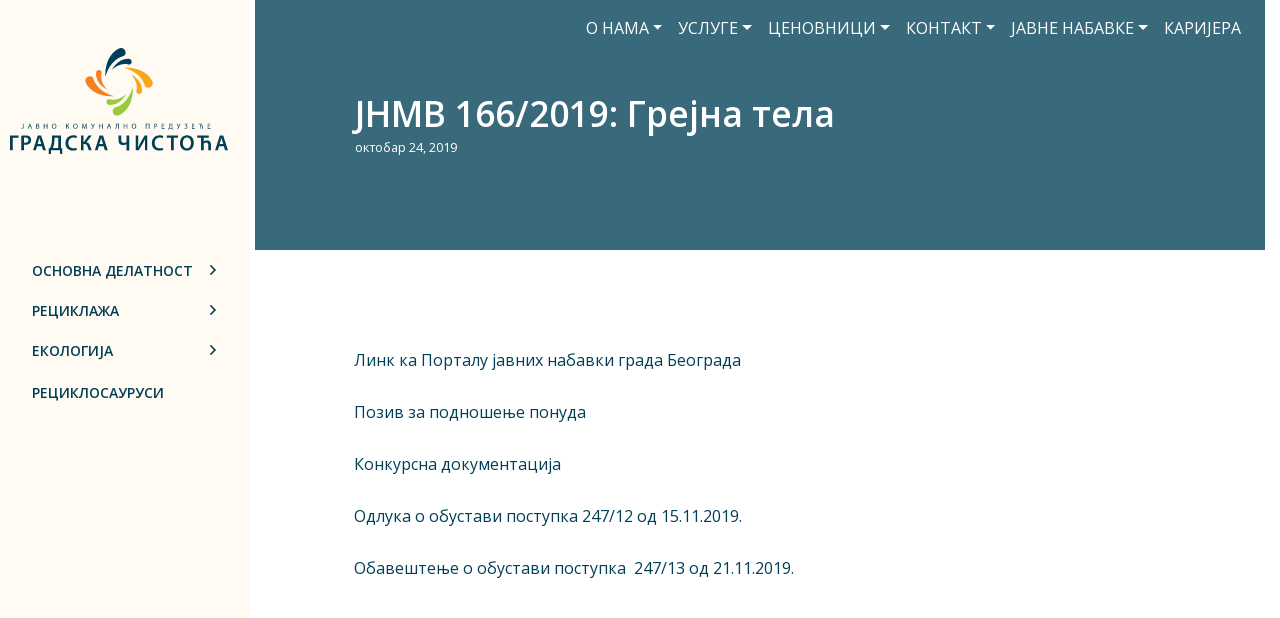

--- FILE ---
content_type: text/html; charset=UTF-8
request_url: https://www.gradskacistoca.rs/jnmv-166-2019-grejna-tela/
body_size: 11780
content:
<!doctype html>
<html lang="sr-RS">
<head>
	<meta charset="UTF-8">
	<meta name="viewport" content="width=device-width, initial-scale=1">
	<link rel="profile" href="https://gmpg.org/xfn/11">
	<link rel="preconnect" href="https://fonts.gstatic.com">
	<link rel="preconnect" href="https://fonts.gstatic.com">
	<link rel="preconnect" href="https://fonts.gstatic.com">
	<!-- <link href="https://fonts.googleapis.com/css2?family=Noto+Sans:wght@400;700&family=PT+Sans:wght@400;700&family=Roboto:wght@400;500;700&display=swap" rel="stylesheet"> -->
	<link rel="preconnect" href="https://fonts.gstatic.com">
<link href="https://fonts.googleapis.com/css2?family=Open+Sans:wght@400;600;700;800&family=PT+Serif:wght@400;600;700;800&display=swap" rel="stylesheet">
	<title>ЈНМВ 166/2019: Грејна тела &#8211; Градска чистоћа</title>
<meta name='robots' content='max-image-preview:large' />
	<style>img:is([sizes="auto" i], [sizes^="auto," i]) { contain-intrinsic-size: 3000px 1500px }</style>
	<link rel='dns-prefetch' href='//cdnjs.cloudflare.com' />
<link rel="alternate" type="application/rss+xml" title="Градска чистоћа &raquo; довод" href="https://www.gradskacistoca.rs/feed/" />
<link rel="alternate" type="application/rss+xml" title="Градска чистоћа &raquo; довод коментара" href="https://www.gradskacistoca.rs/comments/feed/" />
<script>
window._wpemojiSettings = {"baseUrl":"https:\/\/s.w.org\/images\/core\/emoji\/16.0.1\/72x72\/","ext":".png","svgUrl":"https:\/\/s.w.org\/images\/core\/emoji\/16.0.1\/svg\/","svgExt":".svg","source":{"concatemoji":"https:\/\/www.gradskacistoca.rs\/wp-includes\/js\/wp-emoji-release.min.js?ver=6.8.3"}};
/*! This file is auto-generated */
!function(s,n){var o,i,e;function c(e){try{var t={supportTests:e,timestamp:(new Date).valueOf()};sessionStorage.setItem(o,JSON.stringify(t))}catch(e){}}function p(e,t,n){e.clearRect(0,0,e.canvas.width,e.canvas.height),e.fillText(t,0,0);var t=new Uint32Array(e.getImageData(0,0,e.canvas.width,e.canvas.height).data),a=(e.clearRect(0,0,e.canvas.width,e.canvas.height),e.fillText(n,0,0),new Uint32Array(e.getImageData(0,0,e.canvas.width,e.canvas.height).data));return t.every(function(e,t){return e===a[t]})}function u(e,t){e.clearRect(0,0,e.canvas.width,e.canvas.height),e.fillText(t,0,0);for(var n=e.getImageData(16,16,1,1),a=0;a<n.data.length;a++)if(0!==n.data[a])return!1;return!0}function f(e,t,n,a){switch(t){case"flag":return n(e,"\ud83c\udff3\ufe0f\u200d\u26a7\ufe0f","\ud83c\udff3\ufe0f\u200b\u26a7\ufe0f")?!1:!n(e,"\ud83c\udde8\ud83c\uddf6","\ud83c\udde8\u200b\ud83c\uddf6")&&!n(e,"\ud83c\udff4\udb40\udc67\udb40\udc62\udb40\udc65\udb40\udc6e\udb40\udc67\udb40\udc7f","\ud83c\udff4\u200b\udb40\udc67\u200b\udb40\udc62\u200b\udb40\udc65\u200b\udb40\udc6e\u200b\udb40\udc67\u200b\udb40\udc7f");case"emoji":return!a(e,"\ud83e\udedf")}return!1}function g(e,t,n,a){var r="undefined"!=typeof WorkerGlobalScope&&self instanceof WorkerGlobalScope?new OffscreenCanvas(300,150):s.createElement("canvas"),o=r.getContext("2d",{willReadFrequently:!0}),i=(o.textBaseline="top",o.font="600 32px Arial",{});return e.forEach(function(e){i[e]=t(o,e,n,a)}),i}function t(e){var t=s.createElement("script");t.src=e,t.defer=!0,s.head.appendChild(t)}"undefined"!=typeof Promise&&(o="wpEmojiSettingsSupports",i=["flag","emoji"],n.supports={everything:!0,everythingExceptFlag:!0},e=new Promise(function(e){s.addEventListener("DOMContentLoaded",e,{once:!0})}),new Promise(function(t){var n=function(){try{var e=JSON.parse(sessionStorage.getItem(o));if("object"==typeof e&&"number"==typeof e.timestamp&&(new Date).valueOf()<e.timestamp+604800&&"object"==typeof e.supportTests)return e.supportTests}catch(e){}return null}();if(!n){if("undefined"!=typeof Worker&&"undefined"!=typeof OffscreenCanvas&&"undefined"!=typeof URL&&URL.createObjectURL&&"undefined"!=typeof Blob)try{var e="postMessage("+g.toString()+"("+[JSON.stringify(i),f.toString(),p.toString(),u.toString()].join(",")+"));",a=new Blob([e],{type:"text/javascript"}),r=new Worker(URL.createObjectURL(a),{name:"wpTestEmojiSupports"});return void(r.onmessage=function(e){c(n=e.data),r.terminate(),t(n)})}catch(e){}c(n=g(i,f,p,u))}t(n)}).then(function(e){for(var t in e)n.supports[t]=e[t],n.supports.everything=n.supports.everything&&n.supports[t],"flag"!==t&&(n.supports.everythingExceptFlag=n.supports.everythingExceptFlag&&n.supports[t]);n.supports.everythingExceptFlag=n.supports.everythingExceptFlag&&!n.supports.flag,n.DOMReady=!1,n.readyCallback=function(){n.DOMReady=!0}}).then(function(){return e}).then(function(){var e;n.supports.everything||(n.readyCallback(),(e=n.source||{}).concatemoji?t(e.concatemoji):e.wpemoji&&e.twemoji&&(t(e.twemoji),t(e.wpemoji)))}))}((window,document),window._wpemojiSettings);
</script>

<style id='wp-emoji-styles-inline-css'>

	img.wp-smiley, img.emoji {
		display: inline !important;
		border: none !important;
		box-shadow: none !important;
		height: 1em !important;
		width: 1em !important;
		margin: 0 0.07em !important;
		vertical-align: -0.1em !important;
		background: none !important;
		padding: 0 !important;
	}
</style>
<link rel='stylesheet' id='wp-block-library-css' href='https://www.gradskacistoca.rs/wp-includes/css/dist/block-library/style.min.css?ver=6.8.3' media='all' />
<style id='classic-theme-styles-inline-css'>
/*! This file is auto-generated */
.wp-block-button__link{color:#fff;background-color:#32373c;border-radius:9999px;box-shadow:none;text-decoration:none;padding:calc(.667em + 2px) calc(1.333em + 2px);font-size:1.125em}.wp-block-file__button{background:#32373c;color:#fff;text-decoration:none}
</style>
<style id='safe-svg-svg-icon-style-inline-css'>
.safe-svg-cover{text-align:center}.safe-svg-cover .safe-svg-inside{display:inline-block;max-width:100%}.safe-svg-cover svg{fill:currentColor;height:100%;max-height:100%;max-width:100%;width:100%}

</style>
<style id='global-styles-inline-css'>
:root{--wp--preset--aspect-ratio--square: 1;--wp--preset--aspect-ratio--4-3: 4/3;--wp--preset--aspect-ratio--3-4: 3/4;--wp--preset--aspect-ratio--3-2: 3/2;--wp--preset--aspect-ratio--2-3: 2/3;--wp--preset--aspect-ratio--16-9: 16/9;--wp--preset--aspect-ratio--9-16: 9/16;--wp--preset--color--black: #000000;--wp--preset--color--cyan-bluish-gray: #abb8c3;--wp--preset--color--white: #ffffff;--wp--preset--color--pale-pink: #f78da7;--wp--preset--color--vivid-red: #cf2e2e;--wp--preset--color--luminous-vivid-orange: #ff6900;--wp--preset--color--luminous-vivid-amber: #fcb900;--wp--preset--color--light-green-cyan: #7bdcb5;--wp--preset--color--vivid-green-cyan: #00d084;--wp--preset--color--pale-cyan-blue: #8ed1fc;--wp--preset--color--vivid-cyan-blue: #0693e3;--wp--preset--color--vivid-purple: #9b51e0;--wp--preset--gradient--vivid-cyan-blue-to-vivid-purple: linear-gradient(135deg,rgba(6,147,227,1) 0%,rgb(155,81,224) 100%);--wp--preset--gradient--light-green-cyan-to-vivid-green-cyan: linear-gradient(135deg,rgb(122,220,180) 0%,rgb(0,208,130) 100%);--wp--preset--gradient--luminous-vivid-amber-to-luminous-vivid-orange: linear-gradient(135deg,rgba(252,185,0,1) 0%,rgba(255,105,0,1) 100%);--wp--preset--gradient--luminous-vivid-orange-to-vivid-red: linear-gradient(135deg,rgba(255,105,0,1) 0%,rgb(207,46,46) 100%);--wp--preset--gradient--very-light-gray-to-cyan-bluish-gray: linear-gradient(135deg,rgb(238,238,238) 0%,rgb(169,184,195) 100%);--wp--preset--gradient--cool-to-warm-spectrum: linear-gradient(135deg,rgb(74,234,220) 0%,rgb(151,120,209) 20%,rgb(207,42,186) 40%,rgb(238,44,130) 60%,rgb(251,105,98) 80%,rgb(254,248,76) 100%);--wp--preset--gradient--blush-light-purple: linear-gradient(135deg,rgb(255,206,236) 0%,rgb(152,150,240) 100%);--wp--preset--gradient--blush-bordeaux: linear-gradient(135deg,rgb(254,205,165) 0%,rgb(254,45,45) 50%,rgb(107,0,62) 100%);--wp--preset--gradient--luminous-dusk: linear-gradient(135deg,rgb(255,203,112) 0%,rgb(199,81,192) 50%,rgb(65,88,208) 100%);--wp--preset--gradient--pale-ocean: linear-gradient(135deg,rgb(255,245,203) 0%,rgb(182,227,212) 50%,rgb(51,167,181) 100%);--wp--preset--gradient--electric-grass: linear-gradient(135deg,rgb(202,248,128) 0%,rgb(113,206,126) 100%);--wp--preset--gradient--midnight: linear-gradient(135deg,rgb(2,3,129) 0%,rgb(40,116,252) 100%);--wp--preset--font-size--small: 13px;--wp--preset--font-size--medium: 20px;--wp--preset--font-size--large: 36px;--wp--preset--font-size--x-large: 42px;--wp--preset--spacing--20: 0.44rem;--wp--preset--spacing--30: 0.67rem;--wp--preset--spacing--40: 1rem;--wp--preset--spacing--50: 1.5rem;--wp--preset--spacing--60: 2.25rem;--wp--preset--spacing--70: 3.38rem;--wp--preset--spacing--80: 5.06rem;--wp--preset--shadow--natural: 6px 6px 9px rgba(0, 0, 0, 0.2);--wp--preset--shadow--deep: 12px 12px 50px rgba(0, 0, 0, 0.4);--wp--preset--shadow--sharp: 6px 6px 0px rgba(0, 0, 0, 0.2);--wp--preset--shadow--outlined: 6px 6px 0px -3px rgba(255, 255, 255, 1), 6px 6px rgba(0, 0, 0, 1);--wp--preset--shadow--crisp: 6px 6px 0px rgba(0, 0, 0, 1);}:where(.is-layout-flex){gap: 0.5em;}:where(.is-layout-grid){gap: 0.5em;}body .is-layout-flex{display: flex;}.is-layout-flex{flex-wrap: wrap;align-items: center;}.is-layout-flex > :is(*, div){margin: 0;}body .is-layout-grid{display: grid;}.is-layout-grid > :is(*, div){margin: 0;}:where(.wp-block-columns.is-layout-flex){gap: 2em;}:where(.wp-block-columns.is-layout-grid){gap: 2em;}:where(.wp-block-post-template.is-layout-flex){gap: 1.25em;}:where(.wp-block-post-template.is-layout-grid){gap: 1.25em;}.has-black-color{color: var(--wp--preset--color--black) !important;}.has-cyan-bluish-gray-color{color: var(--wp--preset--color--cyan-bluish-gray) !important;}.has-white-color{color: var(--wp--preset--color--white) !important;}.has-pale-pink-color{color: var(--wp--preset--color--pale-pink) !important;}.has-vivid-red-color{color: var(--wp--preset--color--vivid-red) !important;}.has-luminous-vivid-orange-color{color: var(--wp--preset--color--luminous-vivid-orange) !important;}.has-luminous-vivid-amber-color{color: var(--wp--preset--color--luminous-vivid-amber) !important;}.has-light-green-cyan-color{color: var(--wp--preset--color--light-green-cyan) !important;}.has-vivid-green-cyan-color{color: var(--wp--preset--color--vivid-green-cyan) !important;}.has-pale-cyan-blue-color{color: var(--wp--preset--color--pale-cyan-blue) !important;}.has-vivid-cyan-blue-color{color: var(--wp--preset--color--vivid-cyan-blue) !important;}.has-vivid-purple-color{color: var(--wp--preset--color--vivid-purple) !important;}.has-black-background-color{background-color: var(--wp--preset--color--black) !important;}.has-cyan-bluish-gray-background-color{background-color: var(--wp--preset--color--cyan-bluish-gray) !important;}.has-white-background-color{background-color: var(--wp--preset--color--white) !important;}.has-pale-pink-background-color{background-color: var(--wp--preset--color--pale-pink) !important;}.has-vivid-red-background-color{background-color: var(--wp--preset--color--vivid-red) !important;}.has-luminous-vivid-orange-background-color{background-color: var(--wp--preset--color--luminous-vivid-orange) !important;}.has-luminous-vivid-amber-background-color{background-color: var(--wp--preset--color--luminous-vivid-amber) !important;}.has-light-green-cyan-background-color{background-color: var(--wp--preset--color--light-green-cyan) !important;}.has-vivid-green-cyan-background-color{background-color: var(--wp--preset--color--vivid-green-cyan) !important;}.has-pale-cyan-blue-background-color{background-color: var(--wp--preset--color--pale-cyan-blue) !important;}.has-vivid-cyan-blue-background-color{background-color: var(--wp--preset--color--vivid-cyan-blue) !important;}.has-vivid-purple-background-color{background-color: var(--wp--preset--color--vivid-purple) !important;}.has-black-border-color{border-color: var(--wp--preset--color--black) !important;}.has-cyan-bluish-gray-border-color{border-color: var(--wp--preset--color--cyan-bluish-gray) !important;}.has-white-border-color{border-color: var(--wp--preset--color--white) !important;}.has-pale-pink-border-color{border-color: var(--wp--preset--color--pale-pink) !important;}.has-vivid-red-border-color{border-color: var(--wp--preset--color--vivid-red) !important;}.has-luminous-vivid-orange-border-color{border-color: var(--wp--preset--color--luminous-vivid-orange) !important;}.has-luminous-vivid-amber-border-color{border-color: var(--wp--preset--color--luminous-vivid-amber) !important;}.has-light-green-cyan-border-color{border-color: var(--wp--preset--color--light-green-cyan) !important;}.has-vivid-green-cyan-border-color{border-color: var(--wp--preset--color--vivid-green-cyan) !important;}.has-pale-cyan-blue-border-color{border-color: var(--wp--preset--color--pale-cyan-blue) !important;}.has-vivid-cyan-blue-border-color{border-color: var(--wp--preset--color--vivid-cyan-blue) !important;}.has-vivid-purple-border-color{border-color: var(--wp--preset--color--vivid-purple) !important;}.has-vivid-cyan-blue-to-vivid-purple-gradient-background{background: var(--wp--preset--gradient--vivid-cyan-blue-to-vivid-purple) !important;}.has-light-green-cyan-to-vivid-green-cyan-gradient-background{background: var(--wp--preset--gradient--light-green-cyan-to-vivid-green-cyan) !important;}.has-luminous-vivid-amber-to-luminous-vivid-orange-gradient-background{background: var(--wp--preset--gradient--luminous-vivid-amber-to-luminous-vivid-orange) !important;}.has-luminous-vivid-orange-to-vivid-red-gradient-background{background: var(--wp--preset--gradient--luminous-vivid-orange-to-vivid-red) !important;}.has-very-light-gray-to-cyan-bluish-gray-gradient-background{background: var(--wp--preset--gradient--very-light-gray-to-cyan-bluish-gray) !important;}.has-cool-to-warm-spectrum-gradient-background{background: var(--wp--preset--gradient--cool-to-warm-spectrum) !important;}.has-blush-light-purple-gradient-background{background: var(--wp--preset--gradient--blush-light-purple) !important;}.has-blush-bordeaux-gradient-background{background: var(--wp--preset--gradient--blush-bordeaux) !important;}.has-luminous-dusk-gradient-background{background: var(--wp--preset--gradient--luminous-dusk) !important;}.has-pale-ocean-gradient-background{background: var(--wp--preset--gradient--pale-ocean) !important;}.has-electric-grass-gradient-background{background: var(--wp--preset--gradient--electric-grass) !important;}.has-midnight-gradient-background{background: var(--wp--preset--gradient--midnight) !important;}.has-small-font-size{font-size: var(--wp--preset--font-size--small) !important;}.has-medium-font-size{font-size: var(--wp--preset--font-size--medium) !important;}.has-large-font-size{font-size: var(--wp--preset--font-size--large) !important;}.has-x-large-font-size{font-size: var(--wp--preset--font-size--x-large) !important;}
:where(.wp-block-post-template.is-layout-flex){gap: 1.25em;}:where(.wp-block-post-template.is-layout-grid){gap: 1.25em;}
:where(.wp-block-columns.is-layout-flex){gap: 2em;}:where(.wp-block-columns.is-layout-grid){gap: 2em;}
:root :where(.wp-block-pullquote){font-size: 1.5em;line-height: 1.6;}
</style>
<link rel='stylesheet' id='cistoca21-bootcss-css' href='https://www.gradskacistoca.rs/wp-content/themes/cistoca21/css/bootstrap.min.css?ver=4.1.3' media='all' />
<link rel='stylesheet' id='chld_thm_cfg_parent-css' href='https://www.gradskacistoca.rs/wp-content/themes/cistoca21/style.css?ver=6.8.3' media='all' />
<link rel='stylesheet' id='cistoca21-style-css' href='https://www.gradskacistoca.rs/wp-content/themes/cistoca21-child/style.css?ver=1.0.0' media='all' />
<link rel='stylesheet' id='cistoca21-css-css' href='https://www.gradskacistoca.rs/wp-content/themes/cistoca21/css/cistoca21.css?ver=1.0.0' media='all' />
<link rel='stylesheet' id='cistoca21-owl-css' href='https://www.gradskacistoca.rs/wp-content/themes/cistoca21/css/owl.carousel.min.css?ver=1.0.0' media='all' />
<link rel='stylesheet' id='cistoca21-owld-css' href='https://www.gradskacistoca.rs/wp-content/themes/cistoca21/css/owl.theme.default.min.css?ver=1.0.0' media='all' />
<link rel='stylesheet' id='fancybox-css' href='https://www.gradskacistoca.rs/wp-content/plugins/easy-fancybox/fancybox/1.5.4/jquery.fancybox.min.css?ver=6.8.3' media='screen' />
<style id='fancybox-inline-css'>
#fancybox-outer{background:#ffffff}#fancybox-content{background:#ffffff;border-color:#ffffff;color:#000000;}#fancybox-title,#fancybox-title-float-main{color:#fff}
</style>
<script src="https://www.gradskacistoca.rs/wp-includes/js/jquery/jquery.min.js?ver=3.7.1" id="jquery-core-js"></script>
<script src="https://www.gradskacistoca.rs/wp-includes/js/jquery/jquery-migrate.min.js?ver=3.4.1" id="jquery-migrate-js"></script>
<link rel="https://api.w.org/" href="https://www.gradskacistoca.rs/wp-json/" /><link rel="alternate" title="JSON" type="application/json" href="https://www.gradskacistoca.rs/wp-json/wp/v2/posts/14567" /><link rel="EditURI" type="application/rsd+xml" title="RSD" href="https://www.gradskacistoca.rs/xmlrpc.php?rsd" />
<meta name="generator" content="WordPress 6.8.3" />
<link rel="canonical" href="https://www.gradskacistoca.rs/jnmv-166-2019-grejna-tela/" />
<link rel='shortlink' href='https://www.gradskacistoca.rs/?p=14567' />
<link rel="alternate" title="oEmbed (JSON)" type="application/json+oembed" href="https://www.gradskacistoca.rs/wp-json/oembed/1.0/embed?url=https%3A%2F%2Fwww.gradskacistoca.rs%2Fjnmv-166-2019-grejna-tela%2F" />
<link rel="alternate" title="oEmbed (XML)" type="text/xml+oembed" href="https://www.gradskacistoca.rs/wp-json/oembed/1.0/embed?url=https%3A%2F%2Fwww.gradskacistoca.rs%2Fjnmv-166-2019-grejna-tela%2F&#038;format=xml" />
<link rel="icon" href="https://www.gradskacistoca.rs/wp-content/uploads/2021/05/cropped-jkp-logof-32x32.png" sizes="32x32" />
<link rel="icon" href="https://www.gradskacistoca.rs/wp-content/uploads/2021/05/cropped-jkp-logof-192x192.png" sizes="192x192" />
<link rel="apple-touch-icon" href="https://www.gradskacistoca.rs/wp-content/uploads/2021/05/cropped-jkp-logof-180x180.png" />
<meta name="msapplication-TileImage" content="https://www.gradskacistoca.rs/wp-content/uploads/2021/05/cropped-jkp-logof-270x270.png" />
</head>

<body class="wp-singular post-template-default single single-post postid-14567 single-format-standard wp-custom-logo wp-theme-cistoca21 wp-child-theme-cistoca21-child">
<div id="page" class="site">
	<a class="skip-link screen-reader-text" href="#primary">Skip to content</a>

	<header id="masthead" class="site-header">
		<div class="container-fluid">
			<div class="d-flex justify-content-start justify-content-md-end align-items-center">
				<div class="d-flex d-md-none my-2"><a href="https://www.gradskacistoca.rs/" class="custom-logo-link" rel="home"><img width="218" height="106" src="https://www.gradskacistoca.rs/wp-content/uploads/2021/05/jkp-logo.svg" class="custom-logo" alt="Градска чистоћа" decoding="async" /></a></div>

				<nav class="navbar navbar-expand-lg  meni-mobile" style="">
						<div class="menu-button d-flex d-md-none"  onclick="openNav()">
							☰
						</div>
						<!-- <button class="navbar-toggler" type="button" data-toggle="collapse" data-target="#navbarContent" aria-controls="navbarContent" aria-expanded="false" aria-label="Toggle navigation">
		        		<span class="navbar-toggler-icon"></span>
							</button> -->

					    <!-- End -->
					    <!-- Your website Links -->
					    <div class="collapse navbar-collapse" id="navbarContent">
					        <div class="menu-glavni-meni-container"><ul id="primary-menu" class="navbar-nav mr-auto"><li itemscope="itemscope" itemtype="https://www.schema.org/SiteNavigationElement" id="menu-item-574" class="menu-item menu-item-type-post_type menu-item-object-page menu-item-has-children dropdown menu-item-574 nav-item"><a title="О нама" href="#" data-toggle="dropdown" aria-haspopup="true" aria-expanded="false" class="dropdown-toggle nav-link" id="menu-item-dropdown-574">О нама</a>
<ul class="dropdown-menu" aria-labelledby="menu-item-dropdown-574" role="menu">
	<li itemscope="itemscope" itemtype="https://www.schema.org/SiteNavigationElement" id="menu-item-6086" class="menu-item menu-item-type-post_type menu-item-object-page menu-item-6086 nav-item"><a title="О нама" href="https://www.gradskacistoca.rs/%d0%be-%d0%bd%d0%b0%d0%bc%d0%b0/" class="dropdown-item">О нама</a></li>
	<li itemscope="itemscope" itemtype="https://www.schema.org/SiteNavigationElement" id="menu-item-721" class="menu-item menu-item-type-post_type menu-item-object-page menu-item-721 nav-item"><a title="Пословање" href="https://www.gradskacistoca.rs/%d0%be-%d0%bd%d0%b0%d0%bc%d0%b0/%d0%bf%d0%be%d1%81%d0%bb%d0%be%d0%b2%d0%b0%d1%9a%d0%b5/" class="dropdown-item">Пословање</a></li>
	<li itemscope="itemscope" itemtype="https://www.schema.org/SiteNavigationElement" id="menu-item-5417" class="menu-item menu-item-type-post_type menu-item-object-page menu-item-5417 nav-item"><a title="Менаџмент" href="https://www.gradskacistoca.rs/rukovodstvo/%d0%b4%d0%b8%d1%80%d0%b5%d0%ba%d1%82%d0%be%d1%80-%d0%bf%d1%80%d0%b5%d0%b4%d1%83%d0%b7%d0%b5%d1%9b%d0%b0/" class="dropdown-item">Менаџмент</a></li>
	<li itemscope="itemscope" itemtype="https://www.schema.org/SiteNavigationElement" id="menu-item-7586" class="menu-item menu-item-type-post_type menu-item-object-page menu-item-7586 nav-item"><a title="Надзорни одбор" href="https://www.gradskacistoca.rs/rukovodstvo/%d0%bf%d1%80%d0%b5%d0%b4%d1%81%d0%b5%d0%b4%d0%bd%d0%b8%d0%ba-%d0%bd%d0%b0%d0%b4%d0%b7%d0%be%d1%80%d0%bd%d0%be%d0%b3-%d0%be%d0%b4%d0%b1%d0%be%d1%80%d0%b0/" class="dropdown-item">Надзорни одбор</a></li>
	<li itemscope="itemscope" itemtype="https://www.schema.org/SiteNavigationElement" id="menu-item-20790" class="menu-item menu-item-type-custom menu-item-object-custom menu-item-20790 nav-item"><a title="Одлука о одржавању чистоће" href="http://www.gradskacistoca.rs/wp-content/documents/odluka.pdf" class="dropdown-item">Одлука о одржавању чистоће</a></li>
	<li itemscope="itemscope" itemtype="https://www.schema.org/SiteNavigationElement" id="menu-item-24155" class="menu-item menu-item-type-custom menu-item-object-custom menu-item-24155 nav-item"><a title="Одлука о управљању комуналним, интерним и неопасним отпадом" href="https://www.gradskacistoca.rs/wp-content/uploads/2023/03/Одлука-и-допуна-одлуке-о-управљању-комуналним-интерним-и-неопасним-отпадом.pdf" class="dropdown-item">Одлука о управљању комуналним, интерним и неопасним отпадом</a></li>
	<li itemscope="itemscope" itemtype="https://www.schema.org/SiteNavigationElement" id="menu-item-20791" class="menu-item menu-item-type-custom menu-item-object-custom menu-item-20791 nav-item"><a title="Организациона структура" href="https://www.gradskacistoca.rs/wp-content/uploads/2021/11/Organizaciona-sema-2021.11.02.pdf" class="dropdown-item">Организациона структура</a></li>
	<li itemscope="itemscope" itemtype="https://www.schema.org/SiteNavigationElement" id="menu-item-24139" class="menu-item menu-item-type-custom menu-item-object-custom menu-item-24139 nav-item"><a title="Информатор о раду" href="https://informator.poverenik.rs/informator?org=KMuXQnJrfQ9FmF6bs" class="dropdown-item">Информатор о раду</a></li>
	<li itemscope="itemscope" itemtype="https://www.schema.org/SiteNavigationElement" id="menu-item-24632" class="menu-item menu-item-type-post_type menu-item-object-page menu-item-24632 nav-item"><a title="Информатор ЈКП ,,Градска чистоћа“" href="https://www.gradskacistoca.rs/informator-jkp-gradska-cistoca/" class="dropdown-item">Информатор ЈКП ,,Градска чистоћа“</a></li>
</ul>
</li>
<li itemscope="itemscope" itemtype="https://www.schema.org/SiteNavigationElement" id="menu-item-20787" class="menu-item menu-item-type-post_type menu-item-object-page menu-item-has-children dropdown menu-item-20787 nav-item"><a title="Услуге" href="#" data-toggle="dropdown" aria-haspopup="true" aria-expanded="false" class="dropdown-toggle nav-link" id="menu-item-dropdown-20787">Услуге</a>
<ul class="dropdown-menu" aria-labelledby="menu-item-dropdown-20787" role="menu">
	<li itemscope="itemscope" itemtype="https://www.schema.org/SiteNavigationElement" id="menu-item-20793" class="menu-item menu-item-type-post_type menu-item-object-post menu-item-20793 nav-item"><a title="Акција бесплатног транспорта кабастог и електронског отпада" href="https://www.gradskacistoca.rs/besplatno-odnosenje-kabastog-otpada/" class="dropdown-item">Акција бесплатног транспорта кабастог и електронског отпада</a></li>
	<li itemscope="itemscope" itemtype="https://www.schema.org/SiteNavigationElement" id="menu-item-20794" class="menu-item menu-item-type-post_type menu-item-object-page menu-item-20794 nav-item"><a title="Сектор екологије и унапређења животне средине" href="https://www.gradskacistoca.rs/usluge/sektor-ekologije-i-unapredjenja-zivotne-sredine/" class="dropdown-item">Сектор екологије и унапређења животне средине</a></li>
	<li itemscope="itemscope" itemtype="https://www.schema.org/SiteNavigationElement" id="menu-item-20795" class="menu-item menu-item-type-post_type menu-item-object-post menu-item-20795 nav-item"><a title="Џакови за шут" href="https://www.gradskacistoca.rs/dzakovi-za-sut/" class="dropdown-item">Џакови за шут</a></li>
	<li itemscope="itemscope" itemtype="https://www.schema.org/SiteNavigationElement" id="menu-item-20797" class="menu-item menu-item-type-post_type menu-item-object-post menu-item-20797 nav-item"><a title="Пражњење септичких јама" href="https://www.gradskacistoca.rs/praznjenje-septickih-jama/" class="dropdown-item">Пражњење септичких јама</a></li>
</ul>
</li>
<li itemscope="itemscope" itemtype="https://www.schema.org/SiteNavigationElement" id="menu-item-654" class="menu-item menu-item-type-post_type menu-item-object-page menu-item-has-children dropdown menu-item-654 nav-item"><a title="Ценовници" href="#" data-toggle="dropdown" aria-haspopup="true" aria-expanded="false" class="dropdown-toggle nav-link" id="menu-item-dropdown-654">Ценовници</a>
<ul class="dropdown-menu" aria-labelledby="menu-item-dropdown-654" role="menu">
	<li itemscope="itemscope" itemtype="https://www.schema.org/SiteNavigationElement" id="menu-item-1664" class="menu-item menu-item-type-custom menu-item-object-custom menu-item-1664 nav-item"><a title="Ценовник ванредних услуга" target="_blank" href="https://www.gradskacistoca.rs/wp-content/uploads/2025/07/Cenovnik-vanrednih-usluga-30072025.pdf" class="dropdown-item">Ценовник ванредних услуга</a></li>
	<li itemscope="itemscope" itemtype="https://www.schema.org/SiteNavigationElement" id="menu-item-25947" class="menu-item menu-item-type-custom menu-item-object-custom menu-item-25947 nav-item"><a title="Ценовник сакупљања и транспорта комуналног и третмана кабастог отпада" href="https://www.gradskacistoca.rs/wp-content/uploads/2024/07/Cenovnik-sakupljanja-i-transporta-komunalnog-i-tretmana-kabastog-otpada.pdf" class="dropdown-item">Ценовник сакупљања и транспорта комуналног и третмана кабастог отпада</a></li>
	<li itemscope="itemscope" itemtype="https://www.schema.org/SiteNavigationElement" id="menu-item-21815" class="menu-item menu-item-type-custom menu-item-object-custom menu-item-21815 nav-item"><a title="Ценовник продаје секундарних сировина" target="_blank" href="https://www.gradskacistoca.rs/wp-content/uploads/2025/10/Cenovnik-prodaja-17.10.2025.pdf" class="dropdown-item">Ценовник продаје секундарних сировина</a></li>
	<li itemscope="itemscope" itemtype="https://www.schema.org/SiteNavigationElement" id="menu-item-21816" class="menu-item menu-item-type-custom menu-item-object-custom menu-item-21816 nav-item"><a title="Ценовник откупа секундарних сировина" target="_blank" href="https://www.gradskacistoca.rs/wp-content/uploads/2025/10/Cenovnik-otkup-17.10.2025.pdf" class="dropdown-item">Ценовник откупа секундарних сировина</a></li>
	<li itemscope="itemscope" itemtype="https://www.schema.org/SiteNavigationElement" id="menu-item-21601" class="menu-item menu-item-type-custom menu-item-object-custom menu-item-21601 nav-item"><a title="Ценовник услуга чишћења графита" href="https://www.gradskacistoca.rs/wp-content/uploads/2024/02/Grafiti-Saglasnost-grada-i-cenovnik-od-10.11.2023.-godine.pdf" class="dropdown-item">Ценовник услуга чишћења графита</a></li>
	<li itemscope="itemscope" itemtype="https://www.schema.org/SiteNavigationElement" id="menu-item-23837" class="menu-item menu-item-type-custom menu-item-object-custom menu-item-23837 nav-item"><a title="Ценовник екологије и унапређења животне средине" href="https://www.gradskacistoca.rs/wp-content/uploads/2023/12/Cenovnik-zoohigijene-od-1.1.2024_.pdf" class="dropdown-item">Ценовник екологије и унапређења животне средине</a></li>
</ul>
</li>
<li itemscope="itemscope" itemtype="https://www.schema.org/SiteNavigationElement" id="menu-item-6109" class="menu-item menu-item-type-post_type menu-item-object-page menu-item-has-children dropdown menu-item-6109 nav-item"><a title="Контакт" href="#" data-toggle="dropdown" aria-haspopup="true" aria-expanded="false" class="dropdown-toggle nav-link" id="menu-item-dropdown-6109">Контакт</a>
<ul class="dropdown-menu" aria-labelledby="menu-item-dropdown-6109" role="menu">
	<li itemscope="itemscope" itemtype="https://www.schema.org/SiteNavigationElement" id="menu-item-20799" class="menu-item menu-item-type-post_type menu-item-object-page menu-item-20799 nav-item"><a title="Дирекција" href="https://www.gradskacistoca.rs/%d0%b4%d0%b8%d1%80%d0%b5%d0%ba%d1%86%d0%b8%d1%98%d0%b0/" class="dropdown-item">Дирекција</a></li>
	<li itemscope="itemscope" itemtype="https://www.schema.org/SiteNavigationElement" id="menu-item-20800" class="menu-item menu-item-type-post_type menu-item-object-page menu-item-20800 nav-item"><a title="Погони" href="https://www.gradskacistoca.rs/%d0%bf%d0%be%d0%b3%d0%be%d0%bd-%d0%b2%d0%be%d0%b6%d0%b4%d0%be%d0%b2%d0%b0%d1%86/" class="dropdown-item">Погони</a></li>
</ul>
</li>
<li itemscope="itemscope" itemtype="https://www.schema.org/SiteNavigationElement" id="menu-item-575" class="menu-item menu-item-type-taxonomy menu-item-object-category current-post-ancestor current-menu-parent current-post-parent menu-item-has-children dropdown active menu-item-575 nav-item"><a title="Јавне набавке" href="#" data-toggle="dropdown" aria-haspopup="true" aria-expanded="false" class="dropdown-toggle nav-link" id="menu-item-dropdown-575">Јавне набавке</a>
<ul class="dropdown-menu" aria-labelledby="menu-item-dropdown-575" role="menu">
	<li itemscope="itemscope" itemtype="https://www.schema.org/SiteNavigationElement" id="menu-item-2392" class="menu-item menu-item-type-taxonomy menu-item-object-category menu-item-2392 nav-item"><a title="Интерни документи" href="https://www.gradskacistoca.rs/category/%d1%98%d0%b0%d0%b2%d0%bd%d0%b5-%d0%bd%d0%b0%d0%b1%d0%b0%d0%b2%d0%ba%d0%b5/interni-dokumenti/" class="dropdown-item">Интерни документи</a></li>
	<li itemscope="itemscope" itemtype="https://www.schema.org/SiteNavigationElement" id="menu-item-576" class="menu-item menu-item-type-taxonomy menu-item-object-category menu-item-576 nav-item"><a title="Отворени поступци" href="https://www.gradskacistoca.rs/category/%d1%98%d0%b0%d0%b2%d0%bd%d0%b5-%d0%bd%d0%b0%d0%b1%d0%b0%d0%b2%d0%ba%d0%b5/%d0%be%d1%82%d0%b2%d0%be%d1%80%d0%b5%d0%bd%d0%b8-%d0%bf%d0%be%d1%81%d1%82%d1%83%d0%bf%d1%86%d0%b8/" class="dropdown-item">Отворени поступци</a></li>
	<li itemscope="itemscope" itemtype="https://www.schema.org/SiteNavigationElement" id="menu-item-577" class="menu-item menu-item-type-taxonomy menu-item-object-category current-post-ancestor current-menu-parent current-post-parent active menu-item-577 nav-item"><a title="Јавне набавке мале вредности" href="https://www.gradskacistoca.rs/category/%d1%98%d0%b0%d0%b2%d0%bd%d0%b5-%d0%bd%d0%b0%d0%b1%d0%b0%d0%b2%d0%ba%d0%b5/%d1%98%d0%b0%d0%b2%d0%bd%d0%b5-%d0%bd%d0%b0%d0%b1%d0%b0%d0%b2%d0%ba%d0%b5-%d0%bc%d0%b0%d0%bb%d0%b5-%d0%b2%d1%80%d0%b5%d0%b4%d0%bd%d0%be%d1%81%d1%82%d0%b8/" class="dropdown-item">Јавне набавке мале вредности</a></li>
	<li itemscope="itemscope" itemtype="https://www.schema.org/SiteNavigationElement" id="menu-item-578" class="menu-item menu-item-type-taxonomy menu-item-object-category menu-item-578 nav-item"><a title="Квалификациони поступци" href="https://www.gradskacistoca.rs/category/%d1%98%d0%b0%d0%b2%d0%bd%d0%b5-%d0%bd%d0%b0%d0%b1%d0%b0%d0%b2%d0%ba%d0%b5/%d0%ba%d0%b2%d0%b0%d0%bb%d0%b8%d1%84%d0%b8%d0%ba%d0%b0%d1%86%d0%b8%d0%be%d0%bd%d0%b8-%d0%bf%d0%be%d1%81%d1%82%d1%83%d0%bf%d1%86%d0%b8/" class="dropdown-item">Квалификациони поступци</a></li>
	<li itemscope="itemscope" itemtype="https://www.schema.org/SiteNavigationElement" id="menu-item-580" class="menu-item menu-item-type-taxonomy menu-item-object-category menu-item-580 nav-item"><a title="Преговарачки поступци" href="https://www.gradskacistoca.rs/category/%d1%98%d0%b0%d0%b2%d0%bd%d0%b5-%d0%bd%d0%b0%d0%b1%d0%b0%d0%b2%d0%ba%d0%b5/%d0%bf%d1%80%d0%b5%d0%b3%d0%be%d0%b2%d0%b0%d1%80%d0%b0%d1%87%d0%ba%d0%b8-%d0%bf%d0%be%d1%81%d1%82%d1%83%d0%bf%d1%86%d0%b8/" class="dropdown-item">Преговарачки поступци</a></li>
	<li itemscope="itemscope" itemtype="https://www.schema.org/SiteNavigationElement" id="menu-item-20801" class="menu-item menu-item-type-taxonomy menu-item-object-category menu-item-20801 nav-item"><a title="Јавни оглас" href="https://www.gradskacistoca.rs/category/%d1%98%d0%b0%d0%b2%d0%bd%d0%b5-%d0%bd%d0%b0%d0%b1%d0%b0%d0%b2%d0%ba%d0%b5/javni-oglas/" class="dropdown-item">Јавни оглас</a></li>
</ul>
</li>
<li itemscope="itemscope" itemtype="https://www.schema.org/SiteNavigationElement" id="menu-item-20803" class="menu-item menu-item-type-post_type menu-item-object-page menu-item-20803 nav-item"><a title="Каријера" href="https://www.gradskacistoca.rs/karijera/" class="nav-link">Каријера</a></li>
</ul></div>					    </div>
					    <!-- End -->
						</nav>
			</div>
		</div>

		<div id="mySidenav" class="sidenav">

			<div onclick="closeNav()" style="position: absolute;right: 10px;font-size: 32px;" >⛌</div>
			<div class="menu-glavni-meni-container"><ul id="primary-menu" class="menu"><li class="menu-item menu-item-type-post_type menu-item-object-page menu-item-has-children menu-item-574"><a href="https://www.gradskacistoca.rs/%d0%be-%d0%bd%d0%b0%d0%bc%d0%b0/">О нама</a>
<ul class="sub-menu">
	<li class="menu-item menu-item-type-post_type menu-item-object-page menu-item-6086"><a href="https://www.gradskacistoca.rs/%d0%be-%d0%bd%d0%b0%d0%bc%d0%b0/">О нама</a></li>
	<li class="menu-item menu-item-type-post_type menu-item-object-page menu-item-721"><a href="https://www.gradskacistoca.rs/%d0%be-%d0%bd%d0%b0%d0%bc%d0%b0/%d0%bf%d0%be%d1%81%d0%bb%d0%be%d0%b2%d0%b0%d1%9a%d0%b5/">Пословање</a></li>
	<li class="menu-item menu-item-type-post_type menu-item-object-page menu-item-5417"><a href="https://www.gradskacistoca.rs/rukovodstvo/%d0%b4%d0%b8%d1%80%d0%b5%d0%ba%d1%82%d0%be%d1%80-%d0%bf%d1%80%d0%b5%d0%b4%d1%83%d0%b7%d0%b5%d1%9b%d0%b0/">Менаџмент</a></li>
	<li class="menu-item menu-item-type-post_type menu-item-object-page menu-item-7586"><a href="https://www.gradskacistoca.rs/rukovodstvo/%d0%bf%d1%80%d0%b5%d0%b4%d1%81%d0%b5%d0%b4%d0%bd%d0%b8%d0%ba-%d0%bd%d0%b0%d0%b4%d0%b7%d0%be%d1%80%d0%bd%d0%be%d0%b3-%d0%be%d0%b4%d0%b1%d0%be%d1%80%d0%b0/">Надзорни одбор</a></li>
	<li class="menu-item menu-item-type-custom menu-item-object-custom menu-item-20790"><a href="http://www.gradskacistoca.rs/wp-content/documents/odluka.pdf">Одлука о одржавању чистоће</a></li>
	<li class="menu-item menu-item-type-custom menu-item-object-custom menu-item-24155"><a href="https://www.gradskacistoca.rs/wp-content/uploads/2023/03/Одлука-и-допуна-одлуке-о-управљању-комуналним-интерним-и-неопасним-отпадом.pdf">Одлука о управљању комуналним, интерним и неопасним отпадом</a></li>
	<li class="menu-item menu-item-type-custom menu-item-object-custom menu-item-20791"><a href="https://www.gradskacistoca.rs/wp-content/uploads/2021/11/Organizaciona-sema-2021.11.02.pdf">Организациона структура</a></li>
	<li class="menu-item menu-item-type-custom menu-item-object-custom menu-item-24139"><a href="https://informator.poverenik.rs/informator?org=KMuXQnJrfQ9FmF6bs">Информатор о раду</a></li>
	<li class="menu-item menu-item-type-post_type menu-item-object-page menu-item-24632"><a href="https://www.gradskacistoca.rs/informator-jkp-gradska-cistoca/">Информатор ЈКП ,,Градска чистоћа“</a></li>
</ul>
</li>
<li class="menu-item menu-item-type-post_type menu-item-object-page menu-item-has-children menu-item-20787"><a href="https://www.gradskacistoca.rs/usluge/">Услуге</a>
<ul class="sub-menu">
	<li class="menu-item menu-item-type-post_type menu-item-object-post menu-item-20793"><a href="https://www.gradskacistoca.rs/besplatno-odnosenje-kabastog-otpada/">Акција бесплатног транспорта кабастог и електронског отпада</a></li>
	<li class="menu-item menu-item-type-post_type menu-item-object-page menu-item-20794"><a href="https://www.gradskacistoca.rs/usluge/sektor-ekologije-i-unapredjenja-zivotne-sredine/">Сектор екологије и унапређења животне средине</a></li>
	<li class="menu-item menu-item-type-post_type menu-item-object-post menu-item-20795"><a href="https://www.gradskacistoca.rs/dzakovi-za-sut/">Џакови за шут</a></li>
	<li class="menu-item menu-item-type-post_type menu-item-object-post menu-item-20797"><a href="https://www.gradskacistoca.rs/praznjenje-septickih-jama/">Пражњење септичких јама</a></li>
</ul>
</li>
<li class="menu-item menu-item-type-post_type menu-item-object-page menu-item-has-children menu-item-654"><a href="https://www.gradskacistoca.rs/%d1%86%d0%b5%d0%bd%d0%be%d0%b2%d0%bd%d0%b8%d1%86%d0%b8/">Ценовници</a>
<ul class="sub-menu">
	<li class="menu-item menu-item-type-custom menu-item-object-custom menu-item-1664"><a target="_blank" href="https://www.gradskacistoca.rs/wp-content/uploads/2025/07/Cenovnik-vanrednih-usluga-30072025.pdf">Ценовник ванредних услуга</a></li>
	<li class="menu-item menu-item-type-custom menu-item-object-custom menu-item-25947"><a href="https://www.gradskacistoca.rs/wp-content/uploads/2024/07/Cenovnik-sakupljanja-i-transporta-komunalnog-i-tretmana-kabastog-otpada.pdf">Ценовник сакупљања и транспорта комуналног и третмана кабастог отпада</a></li>
	<li class="menu-item menu-item-type-custom menu-item-object-custom menu-item-21815"><a target="_blank" href="https://www.gradskacistoca.rs/wp-content/uploads/2025/10/Cenovnik-prodaja-17.10.2025.pdf">Ценовник продаје секундарних сировина</a></li>
	<li class="menu-item menu-item-type-custom menu-item-object-custom menu-item-21816"><a target="_blank" href="https://www.gradskacistoca.rs/wp-content/uploads/2025/10/Cenovnik-otkup-17.10.2025.pdf">Ценовник откупа секундарних сировина</a></li>
	<li class="menu-item menu-item-type-custom menu-item-object-custom menu-item-21601"><a href="https://www.gradskacistoca.rs/wp-content/uploads/2024/02/Grafiti-Saglasnost-grada-i-cenovnik-od-10.11.2023.-godine.pdf">Ценовник услуга чишћења графита</a></li>
	<li class="menu-item menu-item-type-custom menu-item-object-custom menu-item-23837"><a href="https://www.gradskacistoca.rs/wp-content/uploads/2023/12/Cenovnik-zoohigijene-od-1.1.2024_.pdf">Ценовник екологије и унапређења животне средине</a></li>
</ul>
</li>
<li class="menu-item menu-item-type-post_type menu-item-object-page menu-item-has-children menu-item-6109"><a href="https://www.gradskacistoca.rs/%d0%b4%d0%b8%d1%80%d0%b5%d0%ba%d1%86%d0%b8%d1%98%d0%b0/">Контакт</a>
<ul class="sub-menu">
	<li class="menu-item menu-item-type-post_type menu-item-object-page menu-item-20799"><a href="https://www.gradskacistoca.rs/%d0%b4%d0%b8%d1%80%d0%b5%d0%ba%d1%86%d0%b8%d1%98%d0%b0/">Дирекција</a></li>
	<li class="menu-item menu-item-type-post_type menu-item-object-page menu-item-20800"><a href="https://www.gradskacistoca.rs/%d0%bf%d0%be%d0%b3%d0%be%d0%bd-%d0%b2%d0%be%d0%b6%d0%b4%d0%be%d0%b2%d0%b0%d1%86/">Погони</a></li>
</ul>
</li>
<li class="menu-item menu-item-type-taxonomy menu-item-object-category current-post-ancestor current-menu-parent current-post-parent menu-item-has-children menu-item-575"><a href="https://www.gradskacistoca.rs/category/%d1%98%d0%b0%d0%b2%d0%bd%d0%b5-%d0%bd%d0%b0%d0%b1%d0%b0%d0%b2%d0%ba%d0%b5/">Јавне набавке</a>
<ul class="sub-menu">
	<li class="menu-item menu-item-type-taxonomy menu-item-object-category menu-item-2392"><a href="https://www.gradskacistoca.rs/category/%d1%98%d0%b0%d0%b2%d0%bd%d0%b5-%d0%bd%d0%b0%d0%b1%d0%b0%d0%b2%d0%ba%d0%b5/interni-dokumenti/">Интерни документи</a></li>
	<li class="menu-item menu-item-type-taxonomy menu-item-object-category menu-item-576"><a href="https://www.gradskacistoca.rs/category/%d1%98%d0%b0%d0%b2%d0%bd%d0%b5-%d0%bd%d0%b0%d0%b1%d0%b0%d0%b2%d0%ba%d0%b5/%d0%be%d1%82%d0%b2%d0%be%d1%80%d0%b5%d0%bd%d0%b8-%d0%bf%d0%be%d1%81%d1%82%d1%83%d0%bf%d1%86%d0%b8/">Отворени поступци</a></li>
	<li class="menu-item menu-item-type-taxonomy menu-item-object-category current-post-ancestor current-menu-parent current-post-parent menu-item-577"><a href="https://www.gradskacistoca.rs/category/%d1%98%d0%b0%d0%b2%d0%bd%d0%b5-%d0%bd%d0%b0%d0%b1%d0%b0%d0%b2%d0%ba%d0%b5/%d1%98%d0%b0%d0%b2%d0%bd%d0%b5-%d0%bd%d0%b0%d0%b1%d0%b0%d0%b2%d0%ba%d0%b5-%d0%bc%d0%b0%d0%bb%d0%b5-%d0%b2%d1%80%d0%b5%d0%b4%d0%bd%d0%be%d1%81%d1%82%d0%b8/">Јавне набавке мале вредности</a></li>
	<li class="menu-item menu-item-type-taxonomy menu-item-object-category menu-item-578"><a href="https://www.gradskacistoca.rs/category/%d1%98%d0%b0%d0%b2%d0%bd%d0%b5-%d0%bd%d0%b0%d0%b1%d0%b0%d0%b2%d0%ba%d0%b5/%d0%ba%d0%b2%d0%b0%d0%bb%d0%b8%d1%84%d0%b8%d0%ba%d0%b0%d1%86%d0%b8%d0%be%d0%bd%d0%b8-%d0%bf%d0%be%d1%81%d1%82%d1%83%d0%bf%d1%86%d0%b8/">Квалификациони поступци</a></li>
	<li class="menu-item menu-item-type-taxonomy menu-item-object-category menu-item-580"><a href="https://www.gradskacistoca.rs/category/%d1%98%d0%b0%d0%b2%d0%bd%d0%b5-%d0%bd%d0%b0%d0%b1%d0%b0%d0%b2%d0%ba%d0%b5/%d0%bf%d1%80%d0%b5%d0%b3%d0%be%d0%b2%d0%b0%d1%80%d0%b0%d1%87%d0%ba%d0%b8-%d0%bf%d0%be%d1%81%d1%82%d1%83%d0%bf%d1%86%d0%b8/">Преговарачки поступци</a></li>
	<li class="menu-item menu-item-type-taxonomy menu-item-object-category menu-item-20801"><a href="https://www.gradskacistoca.rs/category/%d1%98%d0%b0%d0%b2%d0%bd%d0%b5-%d0%bd%d0%b0%d0%b1%d0%b0%d0%b2%d0%ba%d0%b5/javni-oglas/">Јавни оглас</a></li>
</ul>
</li>
<li class="menu-item menu-item-type-post_type menu-item-object-page menu-item-20803"><a href="https://www.gradskacistoca.rs/karijera/">Каријера</a></li>
</ul></div>		 <div class="menu-meni-sa-strane-container"><ul id="side-menu" class="menu"><li id="menu-item-20783" class="menu-item menu-item-type-post_type menu-item-object-page menu-item-has-children menu-item-20783"><a href="https://www.gradskacistoca.rs/usluge/">Основна делатност</a>
<ul class="sub-menu">
	<li id="menu-item-20910" class="menu-item menu-item-type-post_type menu-item-object-post menu-item-20910"><a href="https://www.gradskacistoca.rs/iznajmljivanja-kontejnera-za-sut/">Изнајмљивања контејнера за шут</a></li>
	<li id="menu-item-20911" class="menu-item menu-item-type-post_type menu-item-object-post menu-item-20911"><a href="https://www.gradskacistoca.rs/praznjenje-septickih-jama-2/">Пражњење септичких јама</a></li>
	<li id="menu-item-20918" class="menu-item menu-item-type-post_type menu-item-object-post menu-item-20918"><a href="https://www.gradskacistoca.rs/besplatno-odnosenje-kabastog-otpada/">Акција бесплатног транспорта кабастог отпада</a></li>
	<li id="menu-item-20919" class="menu-item menu-item-type-post_type menu-item-object-post menu-item-20919"><a href="https://www.gradskacistoca.rs/dzakovi-za-sut/">Џакови за шут</a></li>
</ul>
</li>
<li id="menu-item-20782" class="menu-item menu-item-type-post_type menu-item-object-page menu-item-has-children menu-item-20782"><a href="https://www.gradskacistoca.rs/reciklaza/">Рециклажа</a>
<ul class="sub-menu">
	<li id="menu-item-20920" class="menu-item menu-item-type-post_type menu-item-object-page menu-item-20920"><a href="https://www.gradskacistoca.rs/projekat-eko-kesa-za-cistiji-grad/">Еко-кеса за чистији град</a></li>
	<li id="menu-item-20922" class="menu-item menu-item-type-post_type menu-item-object-post menu-item-20922"><a href="https://www.gradskacistoca.rs/ambalazni-otpad/">Амбалажни отпад</a></li>
	<li id="menu-item-21440" class="menu-item menu-item-type-post_type menu-item-object-page menu-item-21440"><a href="https://www.gradskacistoca.rs/pravila-odlaganja-reciklabila/">Правила одлагања рециклабила</a></li>
	<li id="menu-item-21447" class="menu-item menu-item-type-post_type menu-item-object-page menu-item-21447"><a href="https://www.gradskacistoca.rs/otkup-reciklabila-za-fizicka-lica/">Откуп рециклабила за физичка лица</a></li>
	<li id="menu-item-21667" class="menu-item menu-item-type-post_type menu-item-object-page menu-item-21667"><a href="https://www.gradskacistoca.rs/mapa-reciklaznih-sudova/">Мапа рециклажних судова</a></li>
</ul>
</li>
<li id="menu-item-20784" class="menu-item menu-item-type-post_type menu-item-object-page menu-item-has-children menu-item-20784"><a href="https://www.gradskacistoca.rs/projekat-eko-kesa-za-cistiji-grad/">Екологија</a>
<ul class="sub-menu">
	<li id="menu-item-20981" class="menu-item menu-item-type-post_type menu-item-object-page menu-item-20981"><a href="https://www.gradskacistoca.rs/monitoring-brojnosti-komaraca/">Мониторинг бројности комараца</a></li>
	<li id="menu-item-20980" class="menu-item menu-item-type-post_type menu-item-object-page menu-item-20980"><a href="https://www.gradskacistoca.rs/suzbijanje-larvi-komaraca/">Сузбијање ларви комараца</a></li>
	<li id="menu-item-20979" class="menu-item menu-item-type-post_type menu-item-object-page menu-item-20979"><a href="https://www.gradskacistoca.rs/suzbijanje-odraslih-formi-komaraca/">Сузбијање одраслих форми комараца</a></li>
	<li id="menu-item-20978" class="menu-item menu-item-type-post_type menu-item-object-page menu-item-20978"><a href="https://www.gradskacistoca.rs/monitoring-brojnosti-glodara/">Мониторинг бројности глодара</a></li>
	<li id="menu-item-20977" class="menu-item menu-item-type-post_type menu-item-object-page menu-item-20977"><a href="https://www.gradskacistoca.rs/suzbijanje-glodara/">Сузбијање глодара</a></li>
	<li id="menu-item-20976" class="menu-item menu-item-type-post_type menu-item-object-page menu-item-20976"><a href="https://www.gradskacistoca.rs/proces-deratizacije/">Процес дератизације</a></li>
	<li id="menu-item-20975" class="menu-item menu-item-type-post_type menu-item-object-page menu-item-20975"><a href="https://www.gradskacistoca.rs/monitoring-brojnosti-krpelja/">Мониторинг бројности крпеља</a></li>
	<li id="menu-item-20974" class="menu-item menu-item-type-post_type menu-item-object-page menu-item-20974"><a href="https://www.gradskacistoca.rs/suzbijanje-krpelja/">Сузбијање крпеља</a></li>
	<li id="menu-item-20973" class="menu-item menu-item-type-post_type menu-item-object-page menu-item-20973"><a href="https://www.gradskacistoca.rs/laboratorija/">Лабораторија</a></li>
</ul>
</li>
<li id="menu-item-26698" class="menu-item menu-item-type-custom menu-item-object-custom menu-item-26698"><a href="https://www.youtube.com/@reciklotronibeograd6793">Рециклосауруси</a></li>
</ul></div>		</div>
		<style>


		</style>



	</header><!-- #masthead -->
	<main id="primary" class="site-main">
		<div class="container-fluid wrapper-front">

					<div class="post-header" >
			    	<div class="w-100 main-post-title">
						<div class="container main-post-title-container">
							<div class="row">
								<div class="col-10 mx-auto">
									<h1>ЈНМВ 166/2019: Грејна тела</h1>
									<small>октобар 24, 2019</small>
								</div>
							</div>
						</div>
					</div>
			</div>
			<div class="container">
				<div class="row">
					<div class="col-10 mx-auto py-5">
											</div>
				</div>
				<div class="row">
					<div class="col-10 mx-auto pb-5">
						<p><a href="https://nabavke.beograd.gov.rs/Dokumenti/JavnaNabavka.aspx?idd=228142">Линк ка Порталу јавних набавки града Београда</a></p>
<p><a href="https://www.gradskacistoca.rs/wp-content/uploads/2019/10/Poziv-za-podnošenje-ponuda-14.pdf">Позив за подношење понуда </a></p>
<p><a href="https://www.gradskacistoca.rs/wp-content/uploads/2019/10/konkursna-dokumentacija-6.pdf">Конкурсна документација </a></p>
<p><a href="https://www.gradskacistoca.rs/wp-content/uploads/2019/10/Odluka-o-obustavi-postupka-3.pdf">Одлука о обустави поступка 247/12 од 15.11.2019.</a></p>
<p><a href="https://www.gradskacistoca.rs/wp-content/uploads/2019/10/Obaveštenje-o-obustavi-postupka-2.pdf">Обавештење о обустави поступка  247/13 од 21.11.2019.</a></p>
<p>&nbsp;</p>
					</div>
				</div>
				<div class="row">
					<div class="col-10 mx-auto py-5">
						
	<nav class="navigation post-navigation" aria-label="Чланци">
		<h2 class="screen-reader-text">Кретање чланка</h2>
		<div class="nav-links"><div class="nav-previous"><a href="https://www.gradskacistoca.rs/tt87uxedcbj4l11zmrux6x-2/" rel="prev"><img src="https://www.gradskacistoca.rs/wp-content/themes/cistoca21/img/right-arrowp.svg" class="post-nav-prev" /><span class="nav-title">Планиране активности за 24. октобар 2019. године.</span></a></div><div class="nav-next"><a href="https://www.gradskacistoca.rs/jnmv-163-2019-mesalica-za-beton/" rel="next"> <span class="nav-title">ЈНМВ 163/2019: Мешалица за бетон<img src="https://www.gradskacistoca.rs/wp-content/themes/cistoca21/img/right-arrowp.svg" class="post-nav-next"  /></span></a></div></div>
	</nav>					</div>

				</div>
			</div>
		</div>
	</main><!-- #main -->


<aside id="secondary" class="widget-area">
	<div  class="d-flex justify-content-center align-items-center site-logo py-5">
		<a href="https://www.gradskacistoca.rs/" class="custom-logo-link" rel="home"><img width="218" height="106" src="https://www.gradskacistoca.rs/wp-content/uploads/2021/05/jkp-logo.svg" class="custom-logo" alt="Градска чистоћа" decoding="async" /></a>		
	</div>
	<div class="d-flex flex-column justify-content-center side-meni">
	<div class="menu-meni-sa-strane-container"><ul id="side-menu" class="menu"><li class="menu-item menu-item-type-post_type menu-item-object-page menu-item-has-children menu-item-20783"><a href="https://www.gradskacistoca.rs/usluge/">Основна делатност</a>
<ul class="sub-menu">
	<li class="menu-item menu-item-type-post_type menu-item-object-post menu-item-20910"><a href="https://www.gradskacistoca.rs/iznajmljivanja-kontejnera-za-sut/">Изнајмљивања контејнера за шут</a></li>
	<li class="menu-item menu-item-type-post_type menu-item-object-post menu-item-20911"><a href="https://www.gradskacistoca.rs/praznjenje-septickih-jama-2/">Пражњење септичких јама</a></li>
	<li class="menu-item menu-item-type-post_type menu-item-object-post menu-item-20918"><a href="https://www.gradskacistoca.rs/besplatno-odnosenje-kabastog-otpada/">Акција бесплатног транспорта кабастог отпада</a></li>
	<li class="menu-item menu-item-type-post_type menu-item-object-post menu-item-20919"><a href="https://www.gradskacistoca.rs/dzakovi-za-sut/">Џакови за шут</a></li>
</ul>
</li>
<li class="menu-item menu-item-type-post_type menu-item-object-page menu-item-has-children menu-item-20782"><a href="https://www.gradskacistoca.rs/reciklaza/">Рециклажа</a>
<ul class="sub-menu">
	<li class="menu-item menu-item-type-post_type menu-item-object-page menu-item-20920"><a href="https://www.gradskacistoca.rs/projekat-eko-kesa-za-cistiji-grad/">Еко-кеса за чистији град</a></li>
	<li class="menu-item menu-item-type-post_type menu-item-object-post menu-item-20922"><a href="https://www.gradskacistoca.rs/ambalazni-otpad/">Амбалажни отпад</a></li>
	<li class="menu-item menu-item-type-post_type menu-item-object-page menu-item-21440"><a href="https://www.gradskacistoca.rs/pravila-odlaganja-reciklabila/">Правила одлагања рециклабила</a></li>
	<li class="menu-item menu-item-type-post_type menu-item-object-page menu-item-21447"><a href="https://www.gradskacistoca.rs/otkup-reciklabila-za-fizicka-lica/">Откуп рециклабила за физичка лица</a></li>
	<li class="menu-item menu-item-type-post_type menu-item-object-page menu-item-21667"><a href="https://www.gradskacistoca.rs/mapa-reciklaznih-sudova/">Мапа рециклажних судова</a></li>
</ul>
</li>
<li class="menu-item menu-item-type-post_type menu-item-object-page menu-item-has-children menu-item-20784"><a href="https://www.gradskacistoca.rs/projekat-eko-kesa-za-cistiji-grad/">Екологија</a>
<ul class="sub-menu">
	<li class="menu-item menu-item-type-post_type menu-item-object-page menu-item-20981"><a href="https://www.gradskacistoca.rs/monitoring-brojnosti-komaraca/">Мониторинг бројности комараца</a></li>
	<li class="menu-item menu-item-type-post_type menu-item-object-page menu-item-20980"><a href="https://www.gradskacistoca.rs/suzbijanje-larvi-komaraca/">Сузбијање ларви комараца</a></li>
	<li class="menu-item menu-item-type-post_type menu-item-object-page menu-item-20979"><a href="https://www.gradskacistoca.rs/suzbijanje-odraslih-formi-komaraca/">Сузбијање одраслих форми комараца</a></li>
	<li class="menu-item menu-item-type-post_type menu-item-object-page menu-item-20978"><a href="https://www.gradskacistoca.rs/monitoring-brojnosti-glodara/">Мониторинг бројности глодара</a></li>
	<li class="menu-item menu-item-type-post_type menu-item-object-page menu-item-20977"><a href="https://www.gradskacistoca.rs/suzbijanje-glodara/">Сузбијање глодара</a></li>
	<li class="menu-item menu-item-type-post_type menu-item-object-page menu-item-20976"><a href="https://www.gradskacistoca.rs/proces-deratizacije/">Процес дератизације</a></li>
	<li class="menu-item menu-item-type-post_type menu-item-object-page menu-item-20975"><a href="https://www.gradskacistoca.rs/monitoring-brojnosti-krpelja/">Мониторинг бројности крпеља</a></li>
	<li class="menu-item menu-item-type-post_type menu-item-object-page menu-item-20974"><a href="https://www.gradskacistoca.rs/suzbijanje-krpelja/">Сузбијање крпеља</a></li>
	<li class="menu-item menu-item-type-post_type menu-item-object-page menu-item-20973"><a href="https://www.gradskacistoca.rs/laboratorija/">Лабораторија</a></li>
</ul>
</li>
<li class="menu-item menu-item-type-custom menu-item-object-custom menu-item-26698"><a href="https://www.youtube.com/@reciklotronibeograd6793">Рециклосауруси</a></li>
</ul></div> </div>
</aside><!-- #secondary --><div class="container-fluid wrapper-front" >
	<footer id="colophon" class="site-footer mt-5 ">
		<div class="container pt-5 pb-4">
			<div class="row">
				<div class="col-12 col-lg-6 col-xl-4 pb-5 text-left">
										<img src="https://www.gradskacistoca.rs/wp-content/themes/cistoca21/img/logo-plavi.svg" />
				</div>
				<div class="col-12 col-lg-6 col-xl-3">
					<section id="text-6" class="widget widget_text"><h2 class="widget-title">ЈКП „Градска чистоћа“</h2>			<div class="textwidget"><p>Мије Ковачевића 4<br />
Београд, 11050 Звездара</p>
<p>тел. 3314-002<br />
e-mail: infocentar@gradskacistoca.rs</p>
<p>в.д. директорa: Марко Попадић</p>
<p>Сервисни центар града Београда: 11 0 11</p>
<p>&nbsp;</p>
</div>
		</section>				</div>
				<div class="col-12 col-lg-6 col-xl-3 pr-xl-1">
					<section id="text-7" class="widget widget_text"><h2 class="widget-title">Град Београд</h2>			<div class="textwidget"><ul class="list-unstyled">
<li><a href="http://www.beograd.rs/lat/gradska-vlast/1980-sekretarijat-za-inspekcijske-poslove_3/" target="_blank" rel="noopener noreferrer">Комунална инспекција</a></li>
<li><a href="http://www.beograd.rs/cir/gradska-vlast/1404410-sekretarijat-za-poslove-komunalne-policije_2/" target="_blank" rel="noopener noreferrer">Комунална полиција</a></li>
<li><a href="https://www.zelenilo.rs/" target="_blank" rel="noopener noreferrer">ЈКП &#8222;3еленило-Београд&#8220;</a></li>
</ul>
</div>
		</section>				</div>
				<div class="col-12 col-lg-6 col-xl-2">
					<section id="text-8" class="widget widget_text"><h2 class="widget-title">Линкови</h2>			<div class="textwidget"><ul class="list-unstyled">
<li><a href="https://www.gradskacistoca.rs/?page_id=679&quot;">Документа</a></li>
<li><a href="https://www.gradskacistoca.rs/?page_id=541">Контакт</a></li>
</ul>
</div>
		</section>				</div>
			</div>
		</div>
		<div class="site-info">
			<div class="container pt-4 pb-4">
					<div class="text-center">
<small>© 2026 - <span>JKP</span> "Градска чистоћа"</small>
					</div>
			</div>

		</div><!-- .site-info -->
	</footer><!-- #colophon -->
</div><!-- #page -->
</div>
<script type="speculationrules">
{"prefetch":[{"source":"document","where":{"and":[{"href_matches":"\/*"},{"not":{"href_matches":["\/wp-*.php","\/wp-admin\/*","\/wp-content\/uploads\/*","\/wp-content\/*","\/wp-content\/plugins\/*","\/wp-content\/themes\/cistoca21-child\/*","\/wp-content\/themes\/cistoca21\/*","\/*\\?(.+)"]}},{"not":{"selector_matches":"a[rel~=\"nofollow\"]"}},{"not":{"selector_matches":".no-prefetch, .no-prefetch a"}}]},"eagerness":"conservative"}]}
</script>
<script src="https://www.gradskacistoca.rs/wp-content/themes/cistoca21/js/bootstrap.min.js?ver=4.1.3" id="cistoca21-boot-js"></script>
<script src="https://cdnjs.cloudflare.com/ajax/libs/waypoints/2.0.3/waypoints.min.js?ver=1.0.0" id="cistoca21-way-js"></script>
<script src="https://www.gradskacistoca.rs/wp-content/themes/cistoca21/js/counter.js?ver=1.0.0" id="cistoca21-counter-js"></script>
<script src="https://www.gradskacistoca.rs/wp-content/themes/cistoca21/js/owl.carousel.min.js?ver=1.0.0" id="cistoca21-owljs-js"></script>
<script src="https://www.gradskacistoca.rs/wp-content/themes/cistoca21/js/cistoca.js?ver=1.0.0" id="cistoca21-js-js"></script>
<script src="https://www.gradskacistoca.rs/wp-content/plugins/easy-fancybox/vendor/purify.min.js?ver=6.8.3" id="fancybox-purify-js"></script>
<script id="jquery-fancybox-js-extra">
var efb_i18n = {"close":"Close","next":"Next","prev":"Previous","startSlideshow":"Start slideshow","toggleSize":"Toggle size"};
</script>
<script src="https://www.gradskacistoca.rs/wp-content/plugins/easy-fancybox/fancybox/1.5.4/jquery.fancybox.min.js?ver=6.8.3" id="jquery-fancybox-js"></script>
<script id="jquery-fancybox-js-after">
var fb_timeout, fb_opts={'autoScale':true,'showCloseButton':true,'width':560,'height':340,'margin':20,'pixelRatio':'false','padding':10,'centerOnScroll':false,'enableEscapeButton':true,'speedIn':300,'speedOut':300,'overlayShow':true,'hideOnOverlayClick':true,'overlayColor':'#000','overlayOpacity':0.6,'minViewportWidth':320,'minVpHeight':320,'disableCoreLightbox':'true','enableBlockControls':'true','fancybox_openBlockControls':'true' };
if(typeof easy_fancybox_handler==='undefined'){
var easy_fancybox_handler=function(){
jQuery([".nolightbox","a.wp-block-file__button","a.pin-it-button","a[href*='pinterest.com\/pin\/create']","a[href*='facebook.com\/share']","a[href*='twitter.com\/share']"].join(',')).addClass('nofancybox');
jQuery('a.fancybox-close').on('click',function(e){e.preventDefault();jQuery.fancybox.close()});
/* IMG */
						var unlinkedImageBlocks=jQuery(".wp-block-image > img:not(.nofancybox,figure.nofancybox>img)");
						unlinkedImageBlocks.wrap(function() {
							var href = jQuery( this ).attr( "src" );
							return "<a href='" + href + "'></a>";
						});
var fb_IMG_select=jQuery('a[href*=".jpg" i]:not(.nofancybox,li.nofancybox>a,figure.nofancybox>a),area[href*=".jpg" i]:not(.nofancybox),a[href*=".png" i]:not(.nofancybox,li.nofancybox>a,figure.nofancybox>a),area[href*=".png" i]:not(.nofancybox),a[href*=".webp" i]:not(.nofancybox,li.nofancybox>a,figure.nofancybox>a),area[href*=".webp" i]:not(.nofancybox),a[href*=".jpeg" i]:not(.nofancybox,li.nofancybox>a,figure.nofancybox>a),area[href*=".jpeg" i]:not(.nofancybox)');
fb_IMG_select.addClass('fancybox image');
var fb_IMG_sections=jQuery('.gallery,.wp-block-gallery,.tiled-gallery,.wp-block-jetpack-tiled-gallery,.ngg-galleryoverview,.ngg-imagebrowser,.nextgen_pro_blog_gallery,.nextgen_pro_film,.nextgen_pro_horizontal_filmstrip,.ngg-pro-masonry-wrapper,.ngg-pro-mosaic-container,.nextgen_pro_sidescroll,.nextgen_pro_slideshow,.nextgen_pro_thumbnail_grid,.tiled-gallery');
fb_IMG_sections.each(function(){jQuery(this).find(fb_IMG_select).attr('rel','gallery-'+fb_IMG_sections.index(this));});
jQuery('a.fancybox,area.fancybox,.fancybox>a').each(function(){jQuery(this).fancybox(jQuery.extend(true,{},fb_opts,{'transition':'elastic','transitionIn':'elastic','transitionOut':'elastic','opacity':false,'hideOnContentClick':false,'titleShow':true,'titlePosition':'over','titleFromAlt':true,'showNavArrows':true,'enableKeyboardNav':true,'cyclic':false,'mouseWheel':'true','changeSpeed':250,'changeFade':300}))});
};};
jQuery(easy_fancybox_handler);jQuery(document).on('post-load',easy_fancybox_handler);
</script>
<script src="https://www.gradskacistoca.rs/wp-content/plugins/easy-fancybox/vendor/jquery.easing.min.js?ver=1.4.1" id="jquery-easing-js"></script>
<script src="https://www.gradskacistoca.rs/wp-content/plugins/easy-fancybox/vendor/jquery.mousewheel.min.js?ver=3.1.13" id="jquery-mousewheel-js"></script>

</body>
</html>

<!-- Page supported by LiteSpeed Cache 7.7 on 2026-01-19 13:45:39 -->

--- FILE ---
content_type: text/css
request_url: https://www.gradskacistoca.rs/wp-content/themes/cistoca21/css/cistoca21.css?ver=1.0.0
body_size: 3021
content:
:root {
  --oranges: #f9a61a;
  --oranget: #f58220;
  --plava: #003f56;
  --zelena: #9aca3c;
}

body {
  color: var(--plava);
  /* font-family: 'Noto Sans', sans-serif; */
  /* font-family: 'PT Sans', sans-serif; */
  font-family: 'Open Sans', sans-serif;
  font-style: normal;
}

a, a:visited {
  color: var(--plava);
  text-decoration: none;
}

a:hover {
  color: var(--oranget);
  text-decoration: none;
}

a:focus, a:active {
  color: var(--plava);
}

a img.link-arrow, .owl-carousel .owl-item img.link-arrow {
  transition: all 500ms ease-in;
  display: inline;
  height: 9px;
  margin-bottom: 1px;
  width: auto;
}

a:hover img.link-arrow {
  transform: translateX(50%);
}

.custom-logo-link {
  display: inline-block;
  margin-right: 0.8rem;
  transition: transform 350ms ease-in;
}

h1, h2, h3, h4, h5 {
  margin-bottom: 1.5rem;
}

h1.site-title, p.site-title {
  font-size: 24px;
  text-transform: uppercase;
  font-weight: 700;
  margin: 0;
}

h1.site-title span, p.site-title span {
  font-weight: normal;
}

h1.site-title a, p.site-title a {
  color: var(--plava);
  font-weight: 700;
}

h1 {
  font-size: 2.2rem;
}

h2 {
  font-size: 2.2rem;
}

h3 {
  font-size: 2rem;
}

h4 {
  font-size: 1.8rem;
}

h5 {
  font-size: 1.4rem;
  font-weight: 700;
}

p {
  font-size: 1rem;
  line-height: 1.8;
}

.container {
  max-width: 1440px;
}

aside#secondary {
  display: block;
  position: fixed;
  width: 280px;
  background: rgba(255, 251, 243, 0.94);
  height: 100vh;
  top: 0;
}

.wrapper-front {
  padding-left: 285px;
}

header {
  background-color: transparent;
  position: absolute;
  z-index: 9999;
  width: 100%;
}

a.nav-link {
  font-size: 16px;
  text-transform: uppercase;
  color: #ffffff;
  padding: .5rem 2rem;
}

.navbar-expand-lg .navbar-nav .nav-link {
  padding: 0.5rem 1.2rem;
}

.navbar-nav .dropdown-menu {
  position: static;
  float: none;
  background: #f9f7f6;
  /* box-shadow: 1px 2px 5px rgba(0, 0, 0, 0.001); */
}

.dropdown-menu {
  border: none;
  margin: -1px 0 0 0;
}

.dropdown-item {
  color: var(--plava);
}

.dropdown-item:focus, .dropdown-item:hover {
  color: #ffffff;
  text-decoration: none;
  background-color: var(--oranget);
}

footer.site-footer {
  background: #ffffff;
  /* padding: 3rem 0; */
  color: var(--plava);
  text-align: right;
  border-top: 10px solid var(--plava);
}

footer.site-footer a, footer.site-footer a:visited {
  color: var(--plava);
}

footer.site-footer a:hover {
  color: var(--oranges);
}

footer.site-footer .widget_media_image {
  text-align: left;
}

.site-info .container {
  border-top: 1px solid var(--plava);
}

.site-info small {
  font-weight: 300;
}

h2.widget-title {
  text-transform: uppercase;
  padding-bottom: 1.5rem;
  position: relative;
  margin-bottom: 1.5rem;
  font-size: 1.6rem;
}

h2.widget-title:after {
  content: "";
  width: 3rem;
  background: var(--plava);
  height: 2px;
  bottom: 0;
  position: absolute;
  right: 0;
}

.main-post-title {
  /* background: var(--oranges);
  background:linear-gradient(90deg,var(--oranges) 50%, var(--plava)50%); */
  position: absolute;
  bottom: 0;
  background: rgb(0 64 86 / 78%);
  top: 0;
  display: flex;
  align-items: center;
}

.main-post-title-container {
  padding: 1rem;
  color: #ffffff;
}

div.post-header {
  position: relative;
  height: 250px;
  background: url(https://gc.digital2.rs/wp-content/uploads/2021/04/page.jpg) center center no-repeat;
  background-size: cover;
  display: flex;
  flex-direction: column;
  align-items: center;
}

.main-post-title h1 {
  font-weight: 600;
  color: #ffffff;
  margin: 0;
}

.table-striped tbody tr:nth-of-type(odd) {
  background-color: rgb(247 128 32 / 7%);
}

.post-list {
  border-bottom: 1px solid rgb(247 128 32 / 7%);
}

.post-list .post-list-title {
  margin-bottom: 0.7rem;
  position: relative;
  padding-bottom: 1rem;
}

.post-list-title:after {
  content: "";
  width: 4rem;
  background: var(--oranget);
  height: 2px;
  bottom: 0;
  position: absolute;
  left: 0;
}

.post-list-date {
  text-align: left;
  color: var(--oranget);
}

h4.post-list-title {
  font-size: 16px;
}

.obavestenje {
  background: linear-gradient(158deg, rgba(244, 127, 31, 1) 6%, rgba(250, 166, 27, 0.7) 85%);
  color: #ffffff;
  /* padding-bottom: 170px; */
  position: absolute;
  /* margin: 15rem -1rem 2rem 6rem; */
  padding: 2rem;
  right: 0;
  bottom: 3rem;
  z-index: 999;
  max-width: 60%;
}

.obavestenje .card {
  background: transparent;
  border: none;
}

.obavestenje .card-title h2 {
  font-weight: 600;
  color: #ffffff;
  font-size: 24px;
}

.obavestenje a.more-link {
  display: block;
  position: absolute;
  bottom: 0;
  right: 35px;
  color: #ffffff;
}

.carousel-item {
  height: 90vh;
  position: relative;
}

.carousel-side-buttons {
  position: absolute;
  background: var(--plava);
  z-index: 999999;
  bottom: 0;
  height: 100px;
  color: #ffffff;
  padding: 1rem 3rem;
}

.carousel-side-buttons a {
  color: #ffffff;
}

.carousel-indicators {
  bottom: -10px;
}

.carousel-indicators li {
  height: 12px;
  width: 12px;
  border-radius: 12px;
  border: 0px solid #ffffff;
  transition: width 500ms ease-in;
}

.carousel-indicators li.active {
  background-color: #fff;
  height: 12px;
  width: 30px;
  border-radius: 12px;
}

.carousel-tekst, .carousel-more-link {
  display: block;
}

.bg {
  color: #ffffff;
}

.bg-1 {
  background: var(--oranget);
}

.bg-2 {
  background: var(--plava);
}

.bg-3 {
  background: var(--oranges);
}

.bg-4 {
  background: var(--zelena);
}

.vesti .red {
  display: block;
  width: 100%;
}

.vesti-title {
  font-weight: 700;
  color: var(--oranges);
}

.vesti-body a {
  color: #ffffff;
}

.vesti-body h3 {
  font-size: 16px;
  font-weight: 700;
  text-transform: uppercase;
  min-height: 57px;
  margin-bottom: 0.8rem;
}

.vesti-body p {
  line-height: 1.3;
  min-height: 100px;
  margin-bottom: 0.8rem;
}

.planovi {
  background: var(--plava);
  color: #ffffff;
}

.planovi-naslov {
  border-right: 2px solid #ffffff;
}

.planovi h2 {
  font-size: 48px;
  font-weight: 700;
}

.cta {
  background: var(--oranges);
  padding: 2rem;
}

.cta p {
  font-size: 18px;
}

.cta-border {
  width: 4rem;
  background: var(--plava);
  height: 3px;
}

.side-meni {
  padding-top: 1rem
}

ul#side-menu {
  margin: 0;
  padding: 2rem;
  list-style: none;
}

ul#side-menu li {
  padding: 0.6rem 0;
}

ul#side-menu li a {
  text-transform: uppercase;
  padding: 0;
  font-weight: 600;
  font-size: 14px;
}

ul#side-menu ul {
  list-style: none;
  margin: 0;
  padding: 0;
  padding-left: 15px;
}

ul#side-menu .menu-item-has-children a {
  position: relative;
  display: flex;
  justify-content: start;
  align-items: center;
}

ul#side-menu .menu-item-has-children>a:after {
  content: '';
  position: absolute;
  background-image: url(../img/right-arrowp.svg);
  right: 0;
  width: 10px;
  height: 10px;
}

ul#side-menu .menu-item-has-children.active>a:after {
  transform: rotate(90deg);
}

.sidenav ul#primary-menu {
  margin: 0;
  padding: 2rem;
  list-style: none;
}

.sidenav ul#primary-menu li {
  padding: 0.6rem 0;
}

.sidenav ul#primary-menu li a {
  text-transform: uppercase;
  padding: 0;
  font-weight: 600;
  font-size: 14px;
}

.sidenav ul#primary-menu ul {
  list-style: none;
  margin: 0;
  padding: 0;
  padding-left: 15px;
}

.sidenav ul#primary-menu .menu-item-has-children a {
  position: relative;
  display: flex;
  justify-content: start;
  align-items: center;
}

.sidenav ul#primary-menu .menu-item-has-children>a:after {
  content: '';
  position: absolute;
  background-image: url(../img/right-arrowp.svg);
  right: 0;
  width: 10px;
  height: 10px;
}

.sidenav ul#primary-menu .menu-item-has-children.active>a:after {
  transform: rotate(90deg);
}

.broj {
  font-size: 3.4rem;
  font-family: "PT Serif", serif;
  font-weight: 600;
}

.gc-columns h2 {
  font-size: 30px;
  font-weight: 700;
}

.ov-target {
  position: relative;
  box-sizing: border-box;
  width: 100%;
}

.view {
  position: relative;
  overflow: hidden;
  cursor: default;
}

.ov-blue {
  box-sizing: border-box;
  position: absolute;
  bottom: 0;
  left: 0;
  right: 0;
  background-color: rgba(8, 63, 87, 0.9);
  overflow: hidden;
  width: 100%;
  height: 20px;
  transition: .5s ease;
}

.ov-yellow {
  box-sizing: border-box;
  position: absolute;
  bottom: 0;
  left: 0;
  right: 0;
  background-color: rgba(251, 168, 29, 0.9);
  overflow: hidden;
  width: 100%;
  height: 20px;
  transition: .5s ease;
}

.ov-green {
  box-sizing: border-box;
  position: absolute;
  bottom: 0;
  left: 0;
  right: 0;
  background-color: rgba(141, 192, 65, 0.9);
  overflow: hidden;
  width: 100%;
  height: 20px;
  transition: .5s ease;
}

.ov-red {
  box-sizing: border-box;
  position: absolute;
  bottom: 0;
  left: 0;
  right: 0;
  background-color: rgba(245, 127, 32, 0.9);
  overflow: hidden;
  width: 100%;
  height: 20px;
  transition: .5s ease;
}

.ov-transparent {
  box-sizing: border-box;
  position: absolute;
  bottom: 0;
  left: 0;
  right: 0;
  background-color: transparent;
  overflow: hidden;
  width: 100%;
  height: 125px;
  transition: .5s ease;
}

.ov-text {
  box-sizing: border-box;
  color: white;
  font-size: 20px;
  position: absolute;
  top: 23%;
  left: 8%;
  /* -webkit-transform: translate(-50%, -50%);
  -ms-transform: translate(-50%, -50%);
  transform: translate(-50%, -50%); */
  font-weight: 600;
  font-size: 1.4rem;
  text-align: center;
}

img.ov-ico {
  position: absolute;
  top: 10px;
  right: 10px;
  width: 60px;
  z-index: 15;
}

.animated {
  -webkit-animation-duration: 1s;
  animation-duration: 1s;
  -webkit-animation-fill-mode: both;
  animation-fill-mode: both;
}

@-webkit-keyframes rotateIn {
  from {
    -webkit-transform-origin: center;
    transform-origin: center;
    -webkit-transform: rotate3d(0, 0, 1, -200deg);
    transform: rotate3d(0, 0, 1, -200deg);
    opacity: 0;
  }

  to {
    -webkit-transform-origin: center;
    transform-origin: center;
    -webkit-transform: translate3d(0, 0, 0);
    transform: translate3d(0, 0, 0);
    opacity: 1;
  }
}

@keyframes rotateIn {
  from {
    -webkit-transform-origin: center;
    transform-origin: center;
    -webkit-transform: rotate3d(0, 0, 1, -200deg);
    transform: rotate3d(0, 0, 1, -200deg);
    opacity: 0;
  }

  to {
    -webkit-transform-origin: center;
    transform-origin: center;
    -webkit-transform: translate3d(0, 0, 0);
    transform: translate3d(0, 0, 0);
    opacity: 1;
  }
}

.rotateIn {
  -webkit-animation-name: rotateIn;
  animation-name: rotateIn;
}

.animated.slow {
  -webkit-animation-duration: 2s;
  animation-duration: 2s;
}

.ov-target:hover .ov-color {
  height: 100%;
}

.ov-target:hover .ov-transparent {
  height: 100%;
  font-size: 2rem;
}

.sidebar ul.menu {
  margin: 0;
  list-style: none;
}

.sidebar ul.menu li {
  padding: 6px 10px;
  background: transparent;
}

.sidebar ul.menu li:nth-of-type(2n+1) {
  background: #fff8f2;
}

.post-nav-next {
  width: 11px;
  margin-top: -4px;
  margin-left: 20px;
}

.post-nav-prev {
  width: 11px;
  margin-top: -4px;
  margin-right: 20px;
  transform: rotate(180deg);
}

.sidenav {
  height: 100vh;
  width: 0;
  position: fixed;
  z-index: 9999;
  top: 0;
  left: 0;
  background-color: #fff6e8;
  overflow-x: hidden;
  transition: 0.5s;
  padding-top: 60px;
  overflow-y: scroll;
}

.sidenav .closebtn {
  position: absolute;
  top: 0;
  right: 25px;
  font-size: 36px;
  margin-left: 50px;
}

.fixed-position {
  position: fixed;
}

@media screen and (max-height: 450px) {
  .sidenav {
    padding-top: 15px;
    position: fixed;
    z-index: 9999;
  }

  .sidenav a {
    font-size: 18px;
  }
}

/* .ov-target:hover .ov-text {
          font-size:2rem;
      } */
@media screen and (min-width:1024px) and (max-width:1280px) {
  aside#secondary {
    width: 250px;
  }

  .wrapper-front {
    padding-left: 255px;
  }

  .navbar-expand-lg .navbar-nav .nav-link {
    padding: 0.5rem 0.5rem;
  }

  .vesti-body p {
    min-height: 130px;
  }
}

@media screen and (max-width:768px) {
  aside#secondary {
    display: none;
  }

  .wrapper-front {
    padding-left: 15px;
    padding-top: 3rem;
  }

  .wrapper-front.front {
    padding-left: 15px;
    padding-top: 7rem;
  }

  header {
    background-color: #ffffff;
  }

  .custom-logo {
    max-width: 100px;
  }

  .obavestenje {
    position: absolute;
    max-width: 100%;
    margin-top: 15rem;
    background: rgba(250, 166, 27, 1);
    bottom: unset;
    height: 500px;
    z-index: 99;
  }

  .carousel-inner {
    overflow: visible;
  }

  .carousel-indicators {
    display: none;
  }

  ul, ol {
    margin: 0 0 1.5em 1em;
    padding-inline-start: 20px;
  }

  .meni-mobile {
    position: absolute;
    right: 10px;
    font-size: 32px;
  }
}

.navigation {
  padding-top: 2rem;
  display: flex;
  justify-content: center;
}

.navigation .nav-links span, .navigation .nav-links a {
  font-size: 1.4rem;
  padding: 0.5rem;
}

.navigation .nav-links span {
  color: orange;
}

.excerpt_thumb {
  display: flex;
  justify-content: flex-start;
  align-items: stretch;
}

.excerpt_thumb>.e-1 {
  flex: 0;
}

.excerpt_thumb>.e-1 img {
  max-width: 250px;
  margin: 0 20px 0 0;
}

.excerpt_thumb>.e-2 {
  display: flex;
  flex-direction: column;
  justify-content: space-between;
  flex: 1;
}

--- FILE ---
content_type: image/svg+xml
request_url: https://www.gradskacistoca.rs/wp-content/themes/cistoca21/img/logo-plavi.svg
body_size: 655
content:
<svg width="82" height="82" viewBox="0 0 82 82" fill="none" xmlns="http://www.w3.org/2000/svg">
<g clip-path="url(#clip0)">
<path d="M24.4567 34.6356C24.4567 34.6356 28.9832 14.6422 46.3111 9.74971C51.9692 7.49057 47.8742 -2.98623 40.3772 0.82608C22.0308 10.9922 24.4567 34.6356 24.4567 34.6356Z" fill="#013F57"/>
<path d="M32.3779 26.3544C32.3779 26.3544 41.7279 16.8377 52.9734 20.0429C56.8775 20.7277 58.193 13.5337 52.7471 13.0819C39.1323 12.4465 32.3779 26.3544 32.3779 26.3544Z" fill="#013F57"/>
<path d="M57.6917 47.3645C57.6917 47.3645 53.1652 67.358 35.8443 72.2504C30.1863 74.5096 34.2813 84.9864 41.7783 81.1741C60.1176 71.0079 57.6917 47.3645 57.6917 47.3645Z" fill="#013F57"/>
<path d="M49.7701 55.6458C49.7701 55.6458 40.4201 65.1624 29.1676 61.9572C25.2635 61.2724 23.948 68.4664 29.3939 68.9182C43.0228 69.5536 49.7701 55.6458 49.7701 55.6458Z" fill="#013F57"/>
<path d="M47.0332 24.0529C47.0332 24.0529 67.1265 28.2888 72.2683 45.5077C74.6094 51.1274 85.0486 46.8844 81.1232 39.4575C70.6841 21.2996 47.0332 24.0529 47.0332 24.0529Z" fill="#013F57"/>
<path d="M55.4492 31.8398C55.4492 31.8398 65.1104 41.0318 62.0621 52.3134C61.4327 56.2175 68.6538 57.4318 69.0287 51.9886C69.4672 38.3843 55.4492 31.8398 55.4492 31.8398Z" fill="#013F57"/>
<path d="M34.9669 58.279C34.9669 58.279 14.8736 54.0431 9.73181 36.8241C7.39077 31.2045 -3.04842 35.4404 0.869816 42.8674C11.3161 61.0323 34.9669 58.279 34.9669 58.279Z" fill="#013F57"/>
<path d="M26.5576 50.4849C26.5576 50.4849 16.8964 41.293 19.9447 30.0114C20.5742 26.1073 13.353 24.893 12.9782 30.3361C12.5326 43.9475 26.5576 50.4849 26.5576 50.4849Z" fill="#013F57"/>
</g>
<defs>
<clipPath id="clip0">
<rect width="82" height="82" fill="white"/>
</clipPath>
</defs>
</svg>
